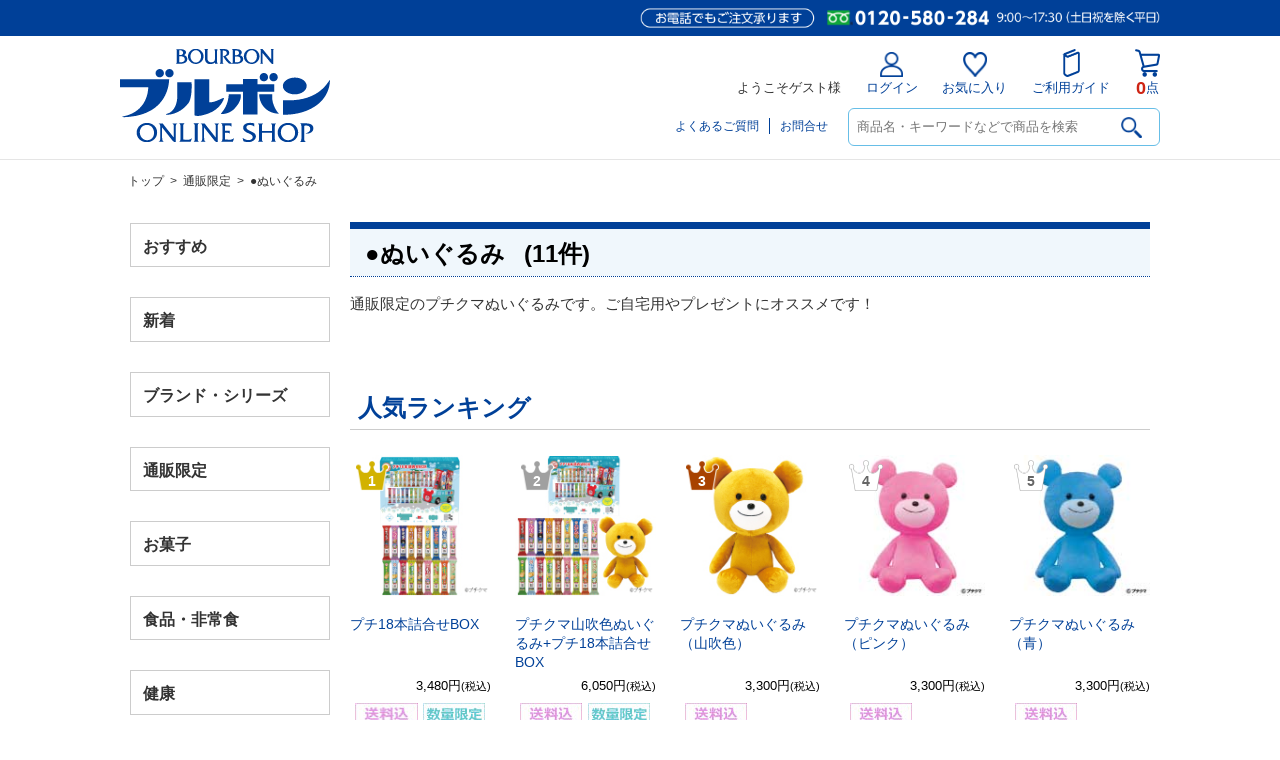

--- FILE ---
content_type: text/html; charset=UTF-8
request_url: https://shop.bourbon.jp/product/catalog/n/30/t/category/ca/120200/v/a/s/older
body_size: 9389
content:
<!DOCTYPE html>
<!--[if IE 6]> <html class="no-js lt-ie9 lt-ie8 lt-ie7 eq-ie6" lang="ja"> <![endif]-->
<!--[if IE 7]> <html class="no-js lt-ie9 lt-ie8 eq-ie7" lang="ja"> <![endif]-->
<!--[if IE 8]> <html class="no-js lt-ie9 eq-ie8" lang="ja"> <![endif]-->
<!--[if gt IE 8]><!--> <html class="no-js" lang="ja"> <!--<![endif]-->
<head>
<meta charset="UTF-8" />

<link rel='canonical' href='https://shop.bourbon.jp/category/120200' />

<title>●ぬいぐるみ - ブルボンオンラインショップ</title>

<link rel="shortcut icon" type="image/x-icon" href="https://shop.bourbon.jp/simages/favicon.ico?20260127115430" />



<link rel='stylesheet' type='text/css' href='https://shop.bourbon.jp/simages/css/theme/color/brbn/theme.css?20260127115430' />
<style>#search_area {display: none;}</style>
<!-- Google search result title 20231109 -->
<script type="application/ld+json">
{
   "@context" : "https://schema.org",
   "@type" : "WebSite",
   "name" : "ブルボンオンラインショップ",
   "url" : "https://shop.bourbon.jp/"
}
</script>
<!-- END Google serch result title -->

<!-- User Heat Tag -->
<script type="text/javascript">
(function(add, cla){window['UserHeatTag']=cla;window[cla]=window[cla]||function(){(window[cla].q=window[cla].q||[]).push(arguments)},window[cla].l=1*new Date();var ul=document.createElement('script');var tag = document.getElementsByTagName('script')[0];ul.async=1;ul.src=add;tag.parentNode.insertBefore(ul,tag);})('//uh.nakanohito.jp/uhj2/uh.js', '_uhtracker');_uhtracker({id:'uhNjC6OM4S'});
</script>
<!-- End User Heat Tag -->



<!-- Google Tag Manager -->
<script>(function(w,d,s,l,i){w[l]=w[l]||[];w[l].push({'gtm.start':
new Date().getTime(),event:'gtm.js'});var f=d.getElementsByTagName(s)[0],
j=d.createElement(s),dl=l!='dataLayer'?'&l='+l:'';j.async=true;j.src=
'https://www.googletagmanager.com/gtm.js?id='+i+dl;f.parentNode.insertBefore(j,f);
})(window,document,'script','dataLayerGA4','GTM-MJNJ277');</script>
<!-- End Google Tag Manager -->





<!-- Google Tag Manager -->
<script>(function(w,d,s,l,i){w[l]=w[l]||[];w[l].push({'gtm.start':
new Date().getTime(),event:'gtm.js'});var f=d.getElementsByTagName(s)[0],
j=d.createElement(s),dl=l!='dataLayer'?'&l='+l:'';j.async=true;j.src=
'https://www.googletagmanager.com/gtm.js?id='+i+dl;f.parentNode.insertBefore(j,f);
})(window,document,'script','dataLayer','GTM-58WPR9MF');</script>
<!-- End Google Tag Manager -->
</head>
<body class="FA0106 ca-120200" >
<!-- Google Tag Manager (noscript) -->
<noscript><iframe src="https://www.googletagmanager.com/ns.html?id=GTM-MJNJ277"
height="0" width="0" style="display:none;visibility:hidden"></iframe></noscript>
<!-- End Google Tag Manager (noscript) -->


<!-- Google Tag Manager (noscript) -->
<noscript><iframe src="https://www.googletagmanager.com/ns.html?id=GTM-58WPR9MF"
height="0" width="0" style="display:none;visibility:hidden"></iframe></noscript>
<!-- End Google Tag Manager (noscript) -->
<div id="wrapper">
<a id="to_top"></a>

<div id="header" class="clearfix">
<div id="headerInner">

<div class="header_menu_area clearfix"></div>

<div class="clearfix">
<div class="A01"><p id="summary" class="P000_01"></p></div>
<div class="font_size_area addtextswap"></div>
</div>

<div class="clearfix">
<div class="P000_02"></div>
<div class="P000_03"></div>
</div>

</div><!-- #headerInner end -->
</div><!-- #header end -->

<div  id="header_message" class="clearfix">
<div id="header_messageInner">

<!--================= header =================-->
<div id="pc_header">
<!--head_message-->	
<div id="head_message">
<div id="head_messageinner"><img src="https://shop.bourbon.jp/simages/css/theme/color/brbn/images/head_tel.png?20260127115430" alt="お電話でもご注文承ります：0120-580-284　8:30〜18:00（土曜は17:00）"/></div>
</div>
<!--head_message/-->	
<!--head_menu-->		
<div id="head_menu">
<div id="head_logo"><a href="/"><img src="/simages/css/theme/color/brbn/images/logo.svg" alt="ブルボン"/></a></div>
<div id="snav_area">

<ul id="snav">


<li>ようこそゲスト様</li>
<li><a href="/login/login"><span id="nav_login"><img src="https://shop.bourbon.jp/simages/css/theme/color/brbn/images/icon_login.png?20260127115430" alt="ログイン"/></span>ログイン</a></li>
<li><a href="/mypage/favorite"><span id="nav_favorite"><img src="https://shop.bourbon.jp/simages/css/theme/color/brbn/images/icon_favorite.png?20260127115430" alt="お気に入り"/></span>お気に入り</a></li>
<li><a href="/guide/description"><span id="nav_guide"><img src="https://shop.bourbon.jp/simages/css/theme/color/brbn/images/icon_guide.png?20260127115430" alt="ご利用ガイド"/></span>ご利用ガイド</a></li>
<li class="cart_none"><a href="/cart" class="dtsCartWidget"><span id="nav_cart"><img src="https://shop.bourbon.jp/simages/css/theme/color/brbn/images/icon_cart.png?20260127115430" alt="カート"/></span><span class="product_count">0</span>点</a></li>


 

</ul>

<div id="nav_bottom">
<div id="head_search_area">
<form onsubmit="return false;">
<input name="kw" type="text" class="search_box" id="search_box_pc" placeholder="商品名・キーワードなどで商品を検索" autocomplete="on" value=""><input name="bt_search" class="btn_search search_btn_kw" type="image" src="https://shop.bourbon.jp/simages/css/theme/color/brbn/images/icon_mushimegane_bk.png?20260127115430">
</form>
</div>
<ul id="others_nav"><li><a href="/qa/index">よくあるご質問</a></li><li><a href="/globalnavi/contact">お問合せ</a></li></ul>
</div>
<!--nav_bottom/-->
</div>
<!--snav_area/-->
</div>
<!--head_menu/-->	
</div><!--#pc_header/-->

<div id="sp_header">
<div class="header_head">
<div id="headnews"><img src="https://shop.bourbon.jp/simages/css/theme/color/brbn/images/head_tel.png?20260127115430" alt="お電話でもご注文承ります：0120-580-284　8:30〜18:00（土曜は17:00）"/></div>
<!--toggle-->
<div class="toggle-wrap">
<div id="toggle"><a class="toggle__link"><span class="toggle-icon"></span><span class="toggle-text"></span></a></div>
</div>
<!--toggle/-->
<div class="logoarea"><a href="/"><img src="/simages/css/theme/color/brbn/images/logo.svg" alt="ブルボン"/></a></div>
<div class="btn_cart dtsCartWidget">
  <div class="product_count">0</div>
  <a href="/cart">
    <img src="https://shop.bourbon.jp/simages/css/theme/color/brbn/images/icon_cart.png?20260127115430" alt=""/><div></div>
  </a>
</div>
</div><!--header_head/-->

<div class="header_middle_wrap">
<div class="header_middle">
<form onsubmit="return false;">
<input name="kw" type="text" class="search_box input_kw" id="search_box_sp" placeholder="商品名・キーワードなどで商品を検索" autocomplete="on" value=""><input name="bt_search" class="btn_search search_btn_kw" type="image" type="image" src="https://shop.bourbon.jp/simages/css/theme/color/brbn/images/icon_mushimegane_bk.png?20260127115430">
</form>
</div>
</div><!--header_middle_wrap/-->

<div class="toggle_menu">
<div class="header-bottom-scroll">
<div class="header-bottom-inner">

<div class="toggle_guest_menu">

<div class="logout_link"><a href="/login/login">ログイン</a></div>
<div class="guest_favorite"><a href="/mypage/favorite">お気に入り</a></div>
<div class="guest_guide"><a href="/guide/description">ご利用ガイド</a></div>



</div>


<nav class="globalMenuSp active">
<p class="category_ttl">商品カテゴリー</p>
 <ul class="accordion">
         <li class="noChild lv1 cat-700300"><a href="/category/700300" class="sub">おすすめ</a></li>
            <li class="noChild lv1 cat-100000"><a href="/category/100000" class="sub">新着</a></li>
            <li class="hasChild lv1 cat-110000">
     <p><span>ブランド・シリーズ</span></p>
     <ul class="children">
            <li class="lv2 cat-111300"><a href="/category/111300">●雪室シリーズ</a></li>
            <li class="lv2 cat-110100"><a href="/category/110100">●できたて出荷</a></li>
            <li class="lv2 cat-110200"><a href="/category/110200">●アルフォート</a></li>
            <li class="lv2 cat-110300"><a href="/category/110300">●プチ</a></li>
            <li class="lv2 cat-110500"><a href="/category/110500">●WINGRAM</a></li>
            <li class="lv2 cat-110600"><a href="/category/110600">●スローバー</a></li>
            <li class="lv2 cat-110700"><a href="/category/110700">●80kcal</a></li>
            <li class="lv2 cat-110800"><a href="/category/110800">●かんたんクッキング</a></li>
            <li class="lv2 cat-110900"><a href="/category/110900">●ディズニー</a></li>
            <li class="lv2 cat-111000"><a href="/category/111000">●サンリオ</a></li>
            <li class="lv2 cat-111100"><a href="/category/111100">●エチゴビール</a></li>
            <li class="lv2 cat-111200"><a href="/category/111200">●越の誉</a></li>
      
     </ul>
    </li>
            <li class="hasChild lv1 cat-120000">
     <p><span>通販限定</span></p>
     <ul class="children">
            <li class="lv2 cat-120300"><a href="/category/120300">●できたて出荷</a></li>
            <li class="lv2 cat-120100"><a href="/category/120100">●お菓子詰合せ</a></li>
            <li class="lv2 cat-120200"><a href="/category/120200">●ぬいぐるみ</a></li>
            <li class="lv2 cat-120500"><a href="/category/120500">●プチ詰合せBOX+ぬいぐるみ</a></li>
      
     </ul>
    </li>
            <li class="hasChild lv1 cat-130000">
     <p><span>お菓子</span></p>
     <ul class="children">
            <li class="lv2 cat-130100"><a href="/category/130100">●ビスケット・チョコレート</a></li>
            <li class="lv2 cat-130500"><a href="/category/130500">●ロングセラー商品</a></li>
            <li class="lv2 cat-130200"><a href="/category/130200">●グミ・キャンデー</a></li>
            <li class="lv2 cat-130300"><a href="/category/130300">●米菓・豆菓子・スナック</a></li>
            <li class="lv2 cat-130400"><a href="/category/130400">●ゼリー</a></li>
      
     </ul>
    </li>
            <li class="hasChild lv1 cat-140000">
     <p><span>食品・非常食</span></p>
     <ul class="children">
            <li class="lv2 cat-140100"><a href="/category/140100">●ミネラルウォーター</a></li>
            <li class="lv2 cat-140200"><a href="/category/140200">●ソフトドリンク</a></li>
            <li class="lv2 cat-140300"><a href="/category/140300">●チルド</a></li>
            <li class="lv2 cat-140400"><a href="/category/140400">●粉末ココア</a></li>
            <li class="lv2 cat-140500"><a href="/category/140500">●保存食品</a></li>
      
     </ul>
    </li>
            <li class="hasChild lv1 cat-150000">
     <p><span>健康</span></p>
     <ul class="children">
            <li class="lv2 cat-150400"><a href="/category/150400">●MITASE</a></li>
            <li class="lv2 cat-150500"><a href="/category/150500">●MCT</a></li>
            <li class="lv2 cat-150100"><a href="/category/150100">●機能性食品</a></li>
            <li class="lv2 cat-150300"><a href="/category/150300">●WINGRAM</a></li>
      
     </ul>
    </li>
            <li class="hasChild lv1 cat-160000">
     <p><span>ギフト</span></p>
     <ul class="children">
            <li class="lv2 cat-160100"><a href="/category/160100">●ギフト</a></li>
      
     </ul>
    </li>
            <li class="hasChild lv1 cat-170000">
     <p><span>米</span></p>
     <ul class="children">
            <li class="lv2 cat-170800"><a href="/category/170800">●お米</a></li>
            <li class="lv2 cat-170900"><a href="/category/170900">●天下一コシヒカリ（令和7年産）</a></li>
            <li class="lv2 cat-170200"><a href="/category/170200">●魚沼産コシヒカリ（令和7年産）</a></li>
            <li class="lv2 cat-170300"><a href="/category/170300">●新潟岩船産コシヒカリ（令和7年産）</a></li>
            <li class="lv2 cat-170400"><a href="/category/170400">●新潟産コシヒカリ（令和7年産）</a></li>
            <li class="lv2 cat-170500"><a href="/category/170500">●新潟産こしいぶき（令和7年産）</a></li>
            <li class="lv2 cat-170600"><a href="/category/170600">●新之助（令和7年産）</a></li>
            <li class="lv2 cat-170700"><a href="/category/170700">●低糖質ごはん米（令和7年産）</a></li>
      
     </ul>
    </li>
            <li class="hasChild lv1 cat-500000">
     <p><span>定期</span></p>
     <ul class="children">
            <li class="lv2 cat-500100"><a href="/category/500100">●米</a></li>
            <li class="lv2 cat-500200"><a href="/category/500200">●飲料</a></li>
            <li class="lv2 cat-500400"><a href="/category/500400">●雑貨</a></li>
      
     </ul>
    </li>
            <li class="hasChild lv1 cat-190000">
     <p><span>お酒</span></p>
     <ul class="children">
            <li class="lv2 cat-190100"><a href="/category/190100">●ビール</a></li>
            <li class="lv2 cat-190200"><a href="/category/190200">●日本酒</a></li>
      
     </ul>
    </li>
            <li class="hasChild lv1 cat-200000">
     <p><span>グッズ</span></p>
     <ul class="children">
            <li class="lv2 cat-200100"><a href="/category/200100">●マスク</a></li>
            <li class="lv2 cat-200200"><a href="/category/200200">●ぬいぐるみ</a></li>
            <li class="lv2 cat-200300"><a href="/category/200300">●雑貨</a></li>
      
     </ul>
    </li>
     
 </ul><!--accordion/-->
</nav><!--globalMenuSp/-->

<div class="toggle_category_menu">
<ul>
<!--<li><a href="/#category_list">商品カテゴリー</a></li>-->
<li><a href="/product/search">詳細検索から探す</a></li>
<li><a href="/qa/index">よくあるご質問</a></li>
<li><a href="/globalnavi/contact">お問合せ</a></li>
</ul>
</div>
</div><!--header-bottom-inner/-->
</div><!--header-bottom-scroll/-->
</div><!--toggle_menu/-->
</div><!--#sp_header/-->
<!--================= header/ =================-->
</div><!-- #header_messageInner end -->
</div><!-- #header_message end -->

<div id="pan"  class="clearfix">
<div id="panInner">
<a href='/'>トップ</a>&ensp;>&ensp;<a href='/category/120000'>通販限定</a>&ensp;>&ensp;●ぬいぐるみ</div><!-- #panInner end -->
</div><!-- #pan end -->
<!-- header include end -->

<!--============= content start =============-->
<div id="content" class="clearfix">
	<div class="colum200_l float_l">
<div class="side">

<div class='cms_area_margin clearfix'></div>
<div class='A19 area_code-P000_12 layout_type-0 '><div class='sidemenu_wrap topcategorynavi fcnv-1 cat-700300'><div class='parent expand '><span class='icon_serch'></span><a href='/category/700300' title=''>おすすめ</a></div></div><div class='sidemenu_wrap topcategorynavi fcnv-1 cat-100000'><div class='parent expand '><span class='icon_serch'></span><a href='/category/100000' title='新商品や新たにオンラインショップに掲載した商品です！'>新着</a></div></div><div class='sidemenu_wrap topcategorynavi fcnv-2 cat-110000'><div class='parent expand has-children'><span class='icon_serch'></span><a href='/category/110000' title='ブランドやシリーズから、商品をお選びください！'>ブランド・シリーズ</a></div><ul class='children hidden_area'><li class='child 111300 depth-2 seq-1 parent-110000  '><a href='/category/111300' class='' title='雪室シリーズの商品は、こちらからお選びください'>●雪室シリーズ</a></li><li class='child 110100 depth-2 seq-2 parent-110000  '><a href='/category/110100' class='' title='通販限定のできたて出荷商品は、こちらからお選びください'>●できたて出荷</a></li><li class='child 110200 depth-2 seq-3 parent-110000  '><a href='/category/110200' class='' title='アルフォートブランドの商品は、こちらからお選びください'>●アルフォート</a></li><li class='child 110300 depth-2 seq-4 parent-110000  '><a href='/category/110300' class='' title='プチシリーズの商品は、こちらからお選びください'>●プチ</a></li><li class='child 110500 depth-2 seq-5 parent-110000  '><a href='/category/110500' class='' title='ウィングラムブランドの商品は、こちらからお選びください'>●WINGRAM</a></li><li class='child 110600 depth-2 seq-6 parent-110000  '><a href='/category/110600' class='' title='スローバーシリーズの商品は、こちらからお選びください'>●スローバー</a></li><li class='child 110700 depth-2 seq-7 parent-110000  '><a href='/category/110700' class='' title='80kcalシリーズの商品は、こちらからお選びください'>●80kcal</a></li><li class='child 110800 depth-2 seq-8 parent-110000  '><a href='/category/110800' class='' title=' ■アレンジレシピも公開中■'>●かんたんクッキング</a></li><li class='child 110900 depth-2 seq-9 parent-110000  '><a href='/category/110900' class='' title='ディズニーシリーズの商品は、こちらからお選びください'>●ディズニー</a></li><li class='child 111000 depth-2 seq-10 parent-110000  '><a href='/category/111000' class='' title='サンリオシリーズの商品は、こちらからお選びください'>●サンリオ</a></li><li class='child 111100 depth-2 seq-11 parent-110000  '><a href='/category/111100' class='' title='エチゴビールの商品は、こちらからお選びください'>●エチゴビール</a></li><li class='child 111200 depth-2 seq-12 parent-110000  '><a href='/category/111200' class='' title='越の誉シリーズは、こちらからお選びください'>●越の誉</a></li></ul></div><div class='sidemenu_wrap topcategorynavi fcnv-2 cat-120000'><div class='parent expand has-children'><span class='icon_serch'></span><a href='/category/120000' title='通販限定の商品です。ここでしか購入できないので、オススメです！'>通販限定</a></div><ul class='children hidden_area'><li class='child 120300 depth-2 seq-1 parent-120000  '><a href='/category/120300' class='' title='通販限定のできたて出荷商品は、こちらからお選びくださいです。'>●できたて出荷</a></li><li class='child 120100 depth-2 seq-2 parent-120000  '><a href='/category/120100' class='' title='通販限定のお菓子詰合せは、こちらからお選びください'>●お菓子詰合せ</a></li><li class='child 120200 depth-2 seq-3 parent-120000  '><a href='/category/120200' class='active' title='通販限定のプチクマぬいぐるみです。ご自宅用やプレゼントにオススメです！'>●ぬいぐるみ</a></li><li class='child 120500 depth-2 seq-4 parent-120000  '><a href='/category/120500' class='' title='通販限定のプチ詰合せとプチクマぬいぐるみのセットは、こちらからお選びください。'>●プチ詰合せBOX+ぬいぐるみ</a></li></ul></div><div class='sidemenu_wrap topcategorynavi fcnv-2 cat-130000'><div class='parent expand has-children'><span class='icon_serch'></span><a href='/category/130000' title='ブルボンオススメのお菓子です！掲載のない商品はお電話ください！'>お菓子</a></div><ul class='children hidden_area'><li class='child 130100 depth-2 seq-1 parent-130000  '><a href='/category/130100' class='' title='ビスケット・チョコレート商品は、こちらからお選びください'>●ビスケット・チョコレート</a></li><li class='child 130500 depth-2 seq-2 parent-130000  '><a href='/category/130500' class='' title='ロングセラー商品は、こちらからお選びください'>●ロングセラー商品</a></li><li class='child 130200 depth-2 seq-3 parent-130000  '><a href='/category/130200' class='' title='グミ・キャンデー商品は、こちらからお選びください'>●グミ・キャンデー</a></li><li class='child 130300 depth-2 seq-4 parent-130000  '><a href='/category/130300' class='' title='米菓・豆菓子・スナック商品は、こちらからお選びください'>●米菓・豆菓子・スナック</a></li><li class='child 130400 depth-2 seq-5 parent-130000  '><a href='/category/130400' class='' title='ゼリー商品は、こちらからお選びください'>●ゼリー</a></li></ul></div><div class='sidemenu_wrap topcategorynavi fcnv-2 cat-140000'><div class='parent expand has-children'><span class='icon_serch'></span><a href='/category/140000' title='ブルボンオススメの食品・飲料です！'>食品・非常食</a></div><ul class='children hidden_area'><li class='child 140100 depth-2 seq-1 parent-140000  '><a href='/category/140100' class='' title='ミネラルウォーター商品は、ここからお選びください'>●ミネラルウォーター</a></li><li class='child 140200 depth-2 seq-2 parent-140000  '><a href='/category/140200' class='' title='ソフトドリンク商品は、ここからお選びください'>●ソフトドリンク</a></li><li class='child 140300 depth-2 seq-3 parent-140000  '><a href='/category/140300' class='' title='チルド商品は、ここからお選びください'>●チルド</a></li><li class='child 140400 depth-2 seq-4 parent-140000  '><a href='/category/140400' class='' title='粉末ココア商品は、ここからお選びください'>●粉末ココア</a></li><li class='child 140500 depth-2 seq-5 parent-140000  '><a href='/category/140500' class='' title='保存食品は、ここからお選びください'>●保存食品</a></li></ul></div><div class='sidemenu_wrap topcategorynavi fcnv-2 cat-150000'><div class='parent expand has-children'><span class='icon_serch'></span><a href='/category/150000' title='機能性食品です'>健康</a></div><ul class='children hidden_area'><li class='child 150400 depth-2 seq-1 parent-150000  '><a href='/category/150400' class='' title='MITASEシリーズは、こちらからお選びください'>●MITASE</a></li><li class='child 150500 depth-2 seq-2 parent-150000  '><a href='/category/150500' class='' title='MCTシリーズは、こちらからお選びください'>●MCT</a></li><li class='child 150100 depth-2 seq-3 parent-150000  '><a href='/category/150100' class='' title='機能性食品は、こちらからお選びください'>●機能性食品</a></li><li class='child 150300 depth-2 seq-4 parent-150000  '><a href='/category/150300' class='' title='WINGRAMは、こちらからお選びください'>●WINGRAM</a></li></ul></div><div class='sidemenu_wrap topcategorynavi fcnv-2 cat-160000'><div class='parent expand has-children'><span class='icon_serch'></span><a href='/category/160000' title='ブルボンオススメのギフト商品です！'>ギフト</a></div><ul class='children hidden_area'><li class='child 160100 depth-2 seq-1 parent-160000  '><a href='/category/160100' class='' title='ご贈答にぜひオススメです！
'>●ギフト</a></li></ul></div><div class='sidemenu_wrap topcategorynavi fcnv-2 cat-170000'><div class='parent expand has-children'><span class='icon_serch'></span><a href='/category/170000' title='ブルボン自慢のおいしい新潟県産米です'>米</a></div><ul class='children hidden_area'><li class='child 170800 depth-2 seq-1 parent-170000  '><a href='/category/170800' class='' title='ブレンド米になります！'>●お米</a></li><li class='child 170900 depth-2 seq-2 parent-170000  '><a href='/category/170900' class='' title='魚沼産「天下一コシヒカリ」になります！'>●天下一コシヒカリ（令和7年産）</a></li><li class='child 170200 depth-2 seq-3 parent-170000  '><a href='/category/170200' class='' title='米どころ新潟県の中でも、特においしいお米の産地として評価され、全国的にも知名度が..'>●魚沼産コシヒカリ（令和7年産）</a></li><li class='child 170300 depth-2 seq-4 parent-170000  '><a href='/category/170300' class='' title='昼と夜の温度の差が大きく、水が豊富にあることは優れた米作りに必要な自然条件です。..'>●新潟岩船産コシヒカリ（令和7年産）</a></li><li class='child 170400 depth-2 seq-5 parent-170000  '><a href='/category/170400' class='' title='米作りに最適の雪国「越後」から、発送日に精米してお届けします。'>●新潟産コシヒカリ（令和7年産）</a></li><li class='child 170500 depth-2 seq-6 parent-170000  '><a href='/category/170500' class='' title='「こしいぶき」は、新潟県と農業団体が平成5年度より8年間の歳月をかけて開発した新..'>●新潟産こしいぶき（令和7年産）</a></li><li class='child 170600 depth-2 seq-7 parent-170000  '><a href='/category/170600' class='' title='きらめく大粒にコクと甘みが満ちていてごはんの可能性が、無限に広がります。'>●新之助（令和7年産）</a></li><li class='child 170700 depth-2 seq-8 parent-170000  '><a href='/category/170700' class='' title='健康応援！新潟県上越市産'>●低糖質ごはん米（令和7年産）</a></li></ul></div><div class='sidemenu_wrap topcategorynavi fcnv-2 cat-500000'><div class='parent expand has-children'><span class='icon_serch'></span><a href='/category/500000' title='便利でお得な定期購入です。必需品だからこそ、お得な定期購入で！
※ご注文内容の変..'>定期</a></div><ul class='children hidden_area'><li class='child 500100 depth-2 seq-1 parent-500000  '><a href='/category/500100' class='' title='お米の定期購入は、こちらからお選びください.
※定期のお米も【単一原料米】となっ..'>●米</a></li><li class='child 500200 depth-2 seq-2 parent-500000  '><a href='/category/500200' class='' title='飲料の定期購入は、こちらからお選びください'>●飲料</a></li><li class='child 500400 depth-2 seq-3 parent-500000  '><a href='/category/500400' class='' title='マスクの定期購入は、こちらからお選びください'>●雑貨</a></li></ul></div><div class='sidemenu_wrap topcategorynavi fcnv-2 cat-190000'><div class='parent expand has-children'><span class='icon_serch'></span><a href='/category/190000' title='エチゴビールや越の誉など、種類豊富にご用意しております！'>お酒</a></div><ul class='children hidden_area'><li class='child 190100 depth-2 seq-1 parent-190000 has-children '><a href='/category/190100' class='' title='日本で初めての国内製造クラフトビールとなったのがエチゴビールです！'>●ビール</a></li><li class='child 190101 depth-3 seq-1 parent-190100  '><a href='/category/190101' class='' title='ギフト商品は、こちらからお選びください'>ギフト</a></li><li class='child 190102 depth-3 seq-2 parent-190100  '><a href='/category/190102' class='' title='缶ビールは、こちらからお選びください'>缶ビール</a></li><li class='child 190103 depth-3 seq-3 parent-190100  '><a href='/category/190103' class='' title='瓶ビールは、こちらからお選びください'>瓶ビール</a></li><li class='child 190200 depth-2 seq-2 parent-190000  '><a href='/category/190200' class='' title='越の誉　創業二百年の伝統の味わいをお楽しみください！'>●日本酒</a></li></ul></div><div class='sidemenu_wrap topcategorynavi fcnv-2 cat-200000'><div class='parent expand has-children'><span class='icon_serch'></span><a href='/category/200000' title='ブルボンオリジナルのグッズが勢ぞろいです！'>グッズ</a></div><ul class='children hidden_area'><li class='child 200100 depth-2 seq-1 parent-200000  '><a href='/category/200100' class='' title='マスクの購入はこちらからお選びください'>●マスク</a></li><li class='child 200200 depth-2 seq-2 parent-200000  '><a href='/category/200200' class='' title='プチクマぬいぐるみの購入はこちらからお選びください'>●ぬいぐるみ</a></li><li class='child 200300 depth-2 seq-3 parent-200000  '><a href='/category/200300' class='' title='雑貨の購入はこちらからお選びください'>●雑貨</a></li></ul></div></div>

<div class='cms_area_margin clearfix'></div>
<div class='A07 area_code-P000_17 layout_type-0 '><div class="sidemenu_wrap">
<div class="parent">
<a href="/product/search">詳細検索から探す</a>
</div>
</div></div>

<div class='cms_area_margin clearfix'></div>
<div class='A17 area_code-P000_10 layout_type-0 '><div id='login_area'><p>こんにちは <span>ゲスト様</span></p><ul><li><span id='icon_login'></span><a href='https://shop.bourbon.jp/login/index'>ログイン/新規登録</a></li></ul></div></div>

<div class='cms_area_margin clearfix'></div>
<div class='A06 area_code-P000_06 layout_type-0 '><div class='banner_area_box'></div></div>

<div class='cms_area_margin clearfix'></div>
<div class='A20 area_code-P000_14 layout_type-0 '><div id='calendar' class='calender_info'><p class="title clearfix P000_14">ネットショップ営業日</p><p class="date">2026年1月</p>
<table>

<tr>
<th>日</th><th>月</th><th>火</th><th>水</th><th>木</th><th>金</th><th>土</th>
</tr>

<tr>
<td class="rest">&ensp;</td><td>&ensp;</td><td>&ensp;</td><td>&ensp;</td><td class="rest"><span class="cal_red">1</span></td><td class="rest"><span class="cal_red">2</span></td><td class="rest"><span class="cal_red">3</span></td>
</tr>

<tr>
<td class="rest"><span class="cal_red">4</span></td><td>5</td><td>6</td><td>7</td><td>8</td><td>9</td><td class="rest">10</td>
</tr>

<tr>
<td class="rest">11</td><td class="rest"><span class="cal_red">12</span></td><td>13</td><td>14</td><td>15</td><td>16</td><td class="rest">17</td>
</tr>

<tr>
<td class="rest">18</td><td>19</td><td>20</td><td>21</td><td>22</td><td>23</td><td class="rest">24</td>
</tr>

<tr>
<td class="rest">25</td><td>26</td><td>27</td><td>28</td><td>29</td><td>30</td><td class="rest"><span class="today">31</span></td>
</tr>

</table><p class="date">2026年2月</p>
<table>

<tr>
<th>日</th><th>月</th><th>火</th><th>水</th><th>木</th><th>金</th><th>土</th>
</tr>

<tr>
<td class="rest">1</td><td>2</td><td>3</td><td>4</td><td>5</td><td>6</td><td class="rest">7</td>
</tr>

<tr>
<td class="rest">8</td><td>9</td><td>10</td><td class="rest"><span class="cal_red">11</span></td><td>12</td><td>13</td><td class="rest">14</td>
</tr>

<tr>
<td class="rest">15</td><td>16</td><td>17</td><td>18</td><td>19</td><td>20</td><td class="rest">21</td>
</tr>

<tr>
<td class="rest">22</td><td class="rest"><span class="cal_red">23</span></td><td>24</td><td>25</td><td>26</td><td>27</td><td class="rest">28</td>
</tr>

</table><p class='calendar_desc'><span class='cal_red'>■</span>は休業日とさせていただきます。ご注文は年中無休24時間承ります。</p></div></div>
</div><!-- .side end -->
</div><!-- .colum200_l end -->
	<div class="colum800_r ca-120200">
	<div class="category">
		<p class="title_top">
	<span id="icon_serch"></span>
	<span class="ctg"><a href='/category/120000'>通販限定</a></span>
	<span class="ctg_name"><span class="ctg_jp">●ぬいぐるみ</span>
			<span class="prd_num">&ensp;(11件)</span>
		</span>
	</p>
	</div>

	<div class="header_image">
		</div>

		<div class="category_catch_phrase">
	<h2>通販限定のプチクマぬいぐるみです。ご自宅用やプレゼントにオススメです！</h2>
	</div>
	

	
		<div class="ranking_area">
	<div class='title clearfix'><div class='mainttl'>人気ランキング</div></div><div class='clearfix shopbox_wrap    clnum-9223372036854775807'><ul class='clearfix ulseq-1'><li class='no-1 box-col9223372036854775807'><div class='A10_icon_2_1 no1'>1</div><div class='imgbox'><a href='/products/detail/SE-2528'><img src='https://shop.bourbon.jp/simages/product_image_middle/SE-2528_main2.jpg?20260127115430' alt=''  /></a></div><div class='simekiri_area'></div><p class='breakall product_name  product_name_area'><a href='/products/detail/SE-2528'>プチ18本詰合せBOX </a></p><p class="font80 special_nodisp kouri_kakaku"></p><p class="price clearfix"><span class="float_r"><span class="strike_s discount_mark_html2"></span></span><span class='float_r selling_price '>3,480円<span class='font80'>(税込)</span></span></p><div class='icon2'><div class='box_icons'><img class='imgicon' src='https://shop.bourbon.jp/simages/product_icon/15.jpg?20260127115430' alt='送料込' ><img class='imgicon' src='https://shop.bourbon.jp/simages/product_icon/16.jpg?20260127115430' alt='数量限定' ></div></div><p class='shop_name'></p></li><li class='no-2 box-col9223372036854775807'><div class='A10_icon_2_2 no2'>2</div><div class='imgbox'><a href='/products/detail/SE-2528-5'><img src='https://shop.bourbon.jp/simages/product_image_middle/SE-2528-5_main2.jpg?20260127115430' alt=''  /></a></div><div class='simekiri_area'></div><p class='breakall product_name  product_name_area'><a href='/products/detail/SE-2528-5'>プチクマ山吹色ぬいぐるみ+プチ18本詰合せBOX </a></p><p class="font80 special_nodisp kouri_kakaku"></p><p class="price clearfix"><span class="float_r"><span class="strike_s discount_mark_html2"></span></span><span class='float_r selling_price '>6,050円<span class='font80'>(税込)</span></span></p><div class='icon2'><div class='box_icons'><img class='imgicon' src='https://shop.bourbon.jp/simages/product_icon/15.jpg?20260127115430' alt='送料込' ><img class='imgicon' src='https://shop.bourbon.jp/simages/product_icon/16.jpg?20260127115430' alt='数量限定' ></div></div><p class='shop_name'></p></li><li class='no-3 box-col9223372036854775807'><div class='A10_icon_2_3 no3'>3</div><div class='imgbox'><a href='/products/detail/NU-2401'><img src='https://shop.bourbon.jp/simages/product_image_middle/NU-2401_main2.jpg?20260127115430' alt=''  /></a></div><div class='simekiri_area'></div><p class='breakall product_name  product_name_area'><a href='/products/detail/NU-2401'>プチクマぬいぐるみ（山吹色） </a></p><p class="font80 special_nodisp kouri_kakaku"></p><p class="price clearfix"><span class="float_r"><span class="strike_s discount_mark_html2"></span></span><span class='float_r selling_price '>3,300円<span class='font80'>(税込)</span></span></p><div class='icon2'><div class='box_icons'><img class='imgicon' src='https://shop.bourbon.jp/simages/product_icon/15.jpg?20260127115430' alt='送料込' ></div></div><p class='shop_name'></p></li><li class='no-4 box-col9223372036854775807'><div class='A10_icon_2_4 noother'>4</div><div class='imgbox'><a href='/products/detail/NU-2104'><img src='https://shop.bourbon.jp/simages/product_image_middle/NU-2104_main2.jpg?20260127115430' alt=''  /></a></div><div class='simekiri_area'></div><p class='breakall product_name  product_name_area'><a href='/products/detail/NU-2104'>プチクマぬいぐるみ（ピンク） </a></p><p class="font80 special_nodisp kouri_kakaku"></p><p class="price clearfix"><span class="float_r"><span class="strike_s discount_mark_html2"></span></span><span class='float_r selling_price '>3,300円<span class='font80'>(税込)</span></span></p><div class='icon2'><div class='box_icons'><img class='imgicon' src='https://shop.bourbon.jp/simages/product_icon/15.jpg?20260127115430' alt='送料込' ></div></div><p class='shop_name'></p></li><li class='no-5 box-col9223372036854775807'><div class='A10_icon_2_5 noother'>5</div><div class='imgbox'><a href='/products/detail/NU-2102'><img src='https://shop.bourbon.jp/simages/product_image_middle/NU-2102_main2.jpg?20260127115430' alt=''  /></a></div><div class='simekiri_area'></div><p class='breakall product_name  product_name_area'><a href='/products/detail/NU-2102'>プチクマぬいぐるみ（青） </a></p><p class="font80 special_nodisp kouri_kakaku"></p><p class="price clearfix"><span class="float_r"><span class="strike_s discount_mark_html2"></span></span><span class='float_r selling_price '>3,300円<span class='font80'>(税込)</span></span></p><div class='icon2'><div class='box_icons'><img class='imgicon' src='https://shop.bourbon.jp/simages/product_icon/15.jpg?20260127115430' alt='送料込' ></div></div><p class='shop_name'></p></li></ul></div>	</div>
	
	<!-- .subcat_area -->
		<!-- /.subcat_area -->

	<!-- カテゴリにひもづくニュース -->
			<a id="a1"></a>
	<div id="search_area">
		<div class="clearfix search_top view_type">
		<dl>
			<dt>表示方法</dt>
			<dd><p><span class="active">画像プラス説明文で表示</span><a href="/product/catalog/p/0/s/older/n/30/t/category/ca/120200/v/b#a1">画像で表示</a></p></dd>
		</dl>
	</div>

		<form name="search_form" >
	<div class="clearfix search_top">
	<dl>
	<dt>絞り込み</dt>
	<dd>
	
			<div class="filter_box clearfix">
		<span class="filter_caption">アイコン</span><div class="filter_value"><a href="/product/catalog/s/older/n/30/t/category/ca/120200/v/a/ic#a1" class="m10"><img src="https://shop.bourbon.jp/simages/product_icon/none.png?20260127115430" alt="指定なし" title="指定なし"  class="branch_selected"/></a><a href="/product/catalog/s/older/n/30/t/category/ca/120200/v/a/ic/19#a1" class="m10"><img src="https://shop.bourbon.jp/simages/product_icon/15.jpg?20260127115430" alt="送料込" title="送料込" class="branch_noselected" /></a><a href="/product/catalog/s/older/n/30/t/category/ca/120200/v/a/ic/20#a1" class="m10"><img src="https://shop.bourbon.jp/simages/product_icon/16.jpg?20260127115430" alt="数量限定" title="数量限定" class="branch_noselected" /></a></div>		</div>
	
	
	
	</dd>
	</dl>
	</div><!-- #search_top end  -->
	</form><!-- search_form end  -->
	
	<div class="clearfix plist_sort_keys_area">
	<dl>
	<dt>並び替え</dt>
	<dd><p class="img_bottom5">[ <a class="sort-default" href="/product/catalog/n/30/t/category/ca/120200/v/a/s/default#a1">オススメ順</a> ] [ <a class="sort-newer" href="/product/catalog/n/30/t/category/ca/120200/v/a/s/newer#a1">新しい順</a> | 古い順 ] [ <a class="sort-lower" href="/product/catalog/n/30/t/category/ca/120200/v/a/s/lower#a1">価格が安い順</a> | <a class="sort-higher" href="/product/catalog/n/30/t/category/ca/120200/v/a/s/higher#a1">価格が高い順</a> ] [ <a class="sort-ranking" href="/product/catalog/n/30/t/category/ca/120200/v/a/s/ranking#a1">売れ筋順</a> ]</p></dd>
	</dl>
	</div><!-- .clearfix end  -->

	<div id="search_bottom" class="clearfix plist_disp_rows_area">
	<dl>
	<dt>表示件数</dt>
	<dd><p>[ <span class="active">30件</span> | <a href="/product/catalog/s/older/t/category/ca/120200/v/a/n/90#a1">90件</a> | <a href="/product/catalog/s/older/t/category/ca/120200/v/a/n/120#a1">120件</a> ]</p></dd>
	</dl>
	</div><!-- #search_bottom end  -->
		<!-- #a1 end  -->

	</div>

	<a id="a2"></a>
		<div class="number clearfix"><p class="number_li">商品一覧(11件) </p><span class="float_r">｜1｜</span>	<span class="ctg2">&ensp;(カテゴリ名：<a href='/category/120000'>通販限定</a> / ●ぬいぐるみ)</span></div>

<div class="product_box clearfix">

<div class="box_l">
<div class="img_box_150">
<a href="/products/detail/NU-2101"><img data-src="https://shop.bourbon.jp/simages/product_image_middle/NU-2101_main2.jpg?20260127115430" class="photo lazyload NU-2101" alt="" /></a>
</div>
<div class="box_l img_bottom5"><span class="float_r"><a href="/products/detail/NU-2101">詳細を見る</a></span></div>
</div>
<div class="box_r">
<div class="clearfix">
	<div class='box_icons'><img class='imgicon' src='https://shop.bourbon.jp/simages/product_icon/15.jpg?20260127115430' alt='送料込' ></div>	<span class="float_r product_list_review_num">レビュー: <a href="/products/detail/NU-2101#review">1件</a></span>
</div><!-- .clearfix end  -->

<h3>プチクマぬいぐるみ（赤）</h3>

<div class="clearfix price">
<div class="spec_area">

    <dl class="clearfix">
        <dt class="clearfix"></dt>
        <dd>
        </dd>
    </dl>

	        <dl class="clearfix">
            <dt class="selling_label"></dt>
            <dd class="selling_price">
				3,300円<span class="font80">(税込)</span>            </dd>
        </dl>
    

</div><!-- #spec_area end -->
</div><!-- .clearfix end  -->


<p class="shop_name"></p>
<p class="catch_phrase"></p>

</div><!-- .box_r end-->


</div> <!-- .product_box end -->

<div class="product_box clearfix">

<div class="box_l">
<div class="img_box_150">
<a href="/products/detail/NU-2102"><img data-src="https://shop.bourbon.jp/simages/product_image_middle/NU-2102_main2.jpg?20260127115430" class="photo lazyload NU-2102" alt="" /></a>
</div>
<div class="box_l img_bottom5"><span class="float_r"><a href="/products/detail/NU-2102">詳細を見る</a></span></div>
</div>
<div class="box_r">
<div class="clearfix">
	<div class='box_icons'><img class='imgicon' src='https://shop.bourbon.jp/simages/product_icon/15.jpg?20260127115430' alt='送料込' ></div>	<span class="float_r product_list_review_num">レビュー: <a href="/products/detail/NU-2102#review">0件</a></span>
</div><!-- .clearfix end  -->

<h3>プチクマぬいぐるみ（青）</h3>

<div class="clearfix price">
<div class="spec_area">

    <dl class="clearfix">
        <dt class="clearfix"></dt>
        <dd>
        </dd>
    </dl>

	        <dl class="clearfix">
            <dt class="selling_label"></dt>
            <dd class="selling_price">
				3,300円<span class="font80">(税込)</span>            </dd>
        </dl>
    

</div><!-- #spec_area end -->
</div><!-- .clearfix end  -->


<p class="shop_name"></p>
<p class="catch_phrase"></p>

</div><!-- .box_r end-->


</div> <!-- .product_box end -->

<div class="product_box clearfix">

<div class="box_l">
<div class="img_box_150">
<a href="/products/detail/NU-2103"><img data-src="https://shop.bourbon.jp/simages/product_image_middle/NU-2103_main2.jpg?20260127115430" class="photo lazyload NU-2103" alt="" /></a>
</div>
<div class="box_l img_bottom5"><span class="float_r"><a href="/products/detail/NU-2103">詳細を見る</a></span></div>
</div>
<div class="box_r">
<div class="clearfix">
	<div class='box_icons'><img class='imgicon' src='https://shop.bourbon.jp/simages/product_icon/15.jpg?20260127115430' alt='送料込' ></div>	<span class="float_r product_list_review_num">レビュー: <a href="/products/detail/NU-2103#review">0件</a></span>
</div><!-- .clearfix end  -->

<h3>プチクマぬいぐるみ（黄）</h3>

<div class="clearfix price">
<div class="spec_area">

    <dl class="clearfix">
        <dt class="clearfix"></dt>
        <dd>
        </dd>
    </dl>

	        <dl class="clearfix">
            <dt class="selling_label"></dt>
            <dd class="selling_price">
				3,300円<span class="font80">(税込)</span>            </dd>
        </dl>
    

</div><!-- #spec_area end -->
</div><!-- .clearfix end  -->


<p class="shop_name"></p>
<p class="catch_phrase"></p>

</div><!-- .box_r end-->


</div> <!-- .product_box end -->

<div class="product_box clearfix">

<div class="box_l">
<div class="img_box_150">
<a href="/products/detail/NU-2104"><img data-src="https://shop.bourbon.jp/simages/product_image_middle/NU-2104_main2.jpg?20260127115430" class="photo lazyload NU-2104" alt="" /></a>
</div>
<div class="box_l img_bottom5"><span class="float_r"><a href="/products/detail/NU-2104">詳細を見る</a></span></div>
</div>
<div class="box_r">
<div class="clearfix">
	<div class='box_icons'><img class='imgicon' src='https://shop.bourbon.jp/simages/product_icon/15.jpg?20260127115430' alt='送料込' ></div>	<span class="float_r product_list_review_num">レビュー: <a href="/products/detail/NU-2104#review">0件</a></span>
</div><!-- .clearfix end  -->

<h3>プチクマぬいぐるみ（ピンク）</h3>

<div class="clearfix price">
<div class="spec_area">

    <dl class="clearfix">
        <dt class="clearfix"></dt>
        <dd>
        </dd>
    </dl>

	        <dl class="clearfix">
            <dt class="selling_label"></dt>
            <dd class="selling_price">
				3,300円<span class="font80">(税込)</span>            </dd>
        </dl>
    

</div><!-- #spec_area end -->
</div><!-- .clearfix end  -->


<p class="shop_name"></p>
<p class="catch_phrase"></p>

</div><!-- .box_r end-->


</div> <!-- .product_box end -->

<div class="product_box clearfix">

<div class="box_l">
<div class="img_box_150">
<a href="/products/detail/NU-2401"><img data-src="https://shop.bourbon.jp/simages/product_image_middle/NU-2401_main2.jpg?20260127115430" class="photo lazyload NU-2401" alt="" /></a>
</div>
<div class="box_l img_bottom5"><span class="float_r"><a href="/products/detail/NU-2401">詳細を見る</a></span></div>
</div>
<div class="box_r">
<div class="clearfix">
	<div class='box_icons'><img class='imgicon' src='https://shop.bourbon.jp/simages/product_icon/15.jpg?20260127115430' alt='送料込' ></div>	<span class="float_r product_list_review_num">レビュー: <a href="/products/detail/NU-2401#review">0件</a></span>
</div><!-- .clearfix end  -->

<h3>プチクマぬいぐるみ（山吹色）</h3>

<div class="clearfix price">
<div class="spec_area">

    <dl class="clearfix">
        <dt class="clearfix"></dt>
        <dd>
        </dd>
    </dl>

	        <dl class="clearfix">
            <dt class="selling_label"></dt>
            <dd class="selling_price">
				3,300円<span class="font80">(税込)</span>            </dd>
        </dl>
    

</div><!-- #spec_area end -->
</div><!-- .clearfix end  -->


<p class="shop_name"></p>
<p class="catch_phrase"></p>

</div><!-- .box_r end-->


</div> <!-- .product_box end -->

<div class="product_box clearfix">

<div class="box_l">
<div class="img_box_150">
<a href="/products/detail/SE-2528"><img data-src="https://shop.bourbon.jp/simages/product_image_middle/SE-2528_main2.jpg?20260127115430" class="photo lazyload SE-2528" alt="" /></a>
</div>
<div class="box_l img_bottom5"><span class="float_r"><a href="/products/detail/SE-2528">詳細を見る</a></span></div>
</div>
<div class="box_r">
<div class="clearfix">
	<div class='box_icons'><img class='imgicon' src='https://shop.bourbon.jp/simages/product_icon/15.jpg?20260127115430' alt='送料込' ><img class='imgicon' src='https://shop.bourbon.jp/simages/product_icon/16.jpg?20260127115430' alt='数量限定' ></div>	<span class="float_r product_list_review_num">レビュー: <a href="/products/detail/SE-2528#review">0件</a></span>
</div><!-- .clearfix end  -->

<h3>プチ18本詰合せBOX</h3>

<div class="clearfix price">
<div class="spec_area">

    <dl class="clearfix">
        <dt class="clearfix"></dt>
        <dd>
        </dd>
    </dl>

	        <dl class="clearfix">
            <dt class="selling_label"></dt>
            <dd class="selling_price">
				3,480円<span class="font80">(税込)</span>            </dd>
        </dl>
    

</div><!-- #spec_area end -->
</div><!-- .clearfix end  -->


<p class="shop_name"></p>
<p class="catch_phrase">◇11月26日頃から出荷開始◇</p>

</div><!-- .box_r end-->


</div> <!-- .product_box end -->

<div class="product_box clearfix">

<div class="box_l">
<div class="img_box_150">
<a href="/products/detail/SE-2528-1"><img data-src="https://shop.bourbon.jp/simages/product_image_middle/SE-2528-1_main2.jpg?20260127115430" class="photo lazyload SE-2528-1" alt="" /></a>
</div>
<div class="box_l img_bottom5"><span class="float_r"><a href="/products/detail/SE-2528-1">詳細を見る</a></span></div>
</div>
<div class="box_r">
<div class="clearfix">
	<div class='box_icons'><img class='imgicon' src='https://shop.bourbon.jp/simages/product_icon/15.jpg?20260127115430' alt='送料込' ><img class='imgicon' src='https://shop.bourbon.jp/simages/product_icon/16.jpg?20260127115430' alt='数量限定' ></div>	<span class="float_r product_list_review_num">レビュー: <a href="/products/detail/SE-2528-1#review">0件</a></span>
</div><!-- .clearfix end  -->

<h3>プチクマ赤ぬいぐるみ+プチ18本詰合せBOX</h3>

<div class="clearfix price">
<div class="spec_area">

    <dl class="clearfix">
        <dt class="clearfix"></dt>
        <dd>
        </dd>
    </dl>

	        <dl class="clearfix">
            <dt class="selling_label"></dt>
            <dd class="selling_price">
				6,050円<span class="font80">(税込)</span>            </dd>
        </dl>
    

</div><!-- #spec_area end -->
</div><!-- .clearfix end  -->


<p class="shop_name"></p>
<p class="catch_phrase">◇11月26日頃から出荷開始◇</p>

</div><!-- .box_r end-->


</div> <!-- .product_box end -->

<div class="product_box clearfix">

<div class="box_l">
<div class="img_box_150">
<a href="/products/detail/SE-2528-2"><img data-src="https://shop.bourbon.jp/simages/product_image_middle/SE-2528-2_main2.jpg?20260127115430" class="photo lazyload SE-2528-2" alt="" /></a>
</div>
<div class="box_l img_bottom5"><span class="float_r"><a href="/products/detail/SE-2528-2">詳細を見る</a></span></div>
</div>
<div class="box_r">
<div class="clearfix">
	<div class='box_icons'><img class='imgicon' src='https://shop.bourbon.jp/simages/product_icon/15.jpg?20260127115430' alt='送料込' ><img class='imgicon' src='https://shop.bourbon.jp/simages/product_icon/16.jpg?20260127115430' alt='数量限定' ></div>	<span class="float_r product_list_review_num">レビュー: <a href="/products/detail/SE-2528-2#review">0件</a></span>
</div><!-- .clearfix end  -->

<h3>プチクマ青ぬいぐるみ+プチ18本詰合せBOX</h3>

<div class="clearfix price">
<div class="spec_area">

    <dl class="clearfix">
        <dt class="clearfix"></dt>
        <dd>
        </dd>
    </dl>

	        <dl class="clearfix">
            <dt class="selling_label"></dt>
            <dd class="selling_price">
				6,050円<span class="font80">(税込)</span>            </dd>
        </dl>
    

</div><!-- #spec_area end -->
</div><!-- .clearfix end  -->


<p class="shop_name"></p>
<p class="catch_phrase">◇11月26日頃から出荷開始◇</p>

</div><!-- .box_r end-->


</div> <!-- .product_box end -->

<div class="product_box clearfix">

<div class="box_l">
<div class="img_box_150">
<a href="/products/detail/SE-2528-3"><img data-src="https://shop.bourbon.jp/simages/product_image_middle/SE-2528-3_main2.jpg?20260127115430" class="photo lazyload SE-2528-3" alt="" /></a>
</div>
<div class="box_l img_bottom5"><span class="float_r"><a href="/products/detail/SE-2528-3">詳細を見る</a></span></div>
</div>
<div class="box_r">
<div class="clearfix">
	<div class='box_icons'><img class='imgicon' src='https://shop.bourbon.jp/simages/product_icon/15.jpg?20260127115430' alt='送料込' ><img class='imgicon' src='https://shop.bourbon.jp/simages/product_icon/16.jpg?20260127115430' alt='数量限定' ></div>	<span class="float_r product_list_review_num">レビュー: <a href="/products/detail/SE-2528-3#review">0件</a></span>
</div><!-- .clearfix end  -->

<h3>プチクマ黄ぬいぐるみ+プチ18本詰合せBOX</h3>

<div class="clearfix price">
<div class="spec_area">

    <dl class="clearfix">
        <dt class="clearfix"></dt>
        <dd>
        </dd>
    </dl>

	        <dl class="clearfix">
            <dt class="selling_label"></dt>
            <dd class="selling_price">
				6,050円<span class="font80">(税込)</span>            </dd>
        </dl>
    

</div><!-- #spec_area end -->
</div><!-- .clearfix end  -->


<p class="shop_name"></p>
<p class="catch_phrase">◇11月26日頃から出荷開始◇</p>

</div><!-- .box_r end-->


</div> <!-- .product_box end -->

<div class="product_box clearfix">

<div class="box_l">
<div class="img_box_150">
<a href="/products/detail/SE-2528-4"><img data-src="https://shop.bourbon.jp/simages/product_image_middle/SE-2528-4_main2.jpg?20260127115430" class="photo lazyload SE-2528-4" alt="" /></a>
</div>
<div class="box_l img_bottom5"><span class="float_r"><a href="/products/detail/SE-2528-4">詳細を見る</a></span></div>
</div>
<div class="box_r">
<div class="clearfix">
	<div class='box_icons'><img class='imgicon' src='https://shop.bourbon.jp/simages/product_icon/15.jpg?20260127115430' alt='送料込' ><img class='imgicon' src='https://shop.bourbon.jp/simages/product_icon/16.jpg?20260127115430' alt='数量限定' ></div>	<span class="float_r product_list_review_num">レビュー: <a href="/products/detail/SE-2528-4#review">0件</a></span>
</div><!-- .clearfix end  -->

<h3>プチクマピンクぬいぐるみ+プチ18本詰合せBOX</h3>

<div class="clearfix price">
<div class="spec_area">

    <dl class="clearfix">
        <dt class="clearfix"></dt>
        <dd>
        </dd>
    </dl>

	        <dl class="clearfix">
            <dt class="selling_label"></dt>
            <dd class="selling_price">
				6,050円<span class="font80">(税込)</span>            </dd>
        </dl>
    

</div><!-- #spec_area end -->
</div><!-- .clearfix end  -->


<p class="shop_name"></p>
<p class="catch_phrase">◇11月26日頃から出荷開始◇</p>

</div><!-- .box_r end-->


</div> <!-- .product_box end -->

<div class="product_box clearfix">

<div class="box_l">
<div class="img_box_150">
<a href="/products/detail/SE-2528-5"><img data-src="https://shop.bourbon.jp/simages/product_image_middle/SE-2528-5_main2.jpg?20260127115430" class="photo lazyload SE-2528-5" alt="" /></a>
</div>
<div class="box_l img_bottom5"><span class="float_r"><a href="/products/detail/SE-2528-5">詳細を見る</a></span></div>
</div>
<div class="box_r">
<div class="clearfix">
	<div class='box_icons'><img class='imgicon' src='https://shop.bourbon.jp/simages/product_icon/15.jpg?20260127115430' alt='送料込' ><img class='imgicon' src='https://shop.bourbon.jp/simages/product_icon/16.jpg?20260127115430' alt='数量限定' ></div>	<span class="float_r product_list_review_num">レビュー: <a href="/products/detail/SE-2528-5#review">0件</a></span>
</div><!-- .clearfix end  -->

<h3>プチクマ山吹色ぬいぐるみ+プチ18本詰合せBOX</h3>

<div class="clearfix price">
<div class="spec_area">

    <dl class="clearfix">
        <dt class="clearfix"></dt>
        <dd>
        </dd>
    </dl>

	        <dl class="clearfix">
            <dt class="selling_label"></dt>
            <dd class="selling_price">
				6,050円<span class="font80">(税込)</span>            </dd>
        </dl>
    

</div><!-- #spec_area end -->
</div><!-- .clearfix end  -->


<p class="shop_name"></p>
<p class="catch_phrase">◇11月26日頃から出荷開始◇</p>

</div><!-- .box_r end-->


</div> <!-- .product_box end -->

<div class="number clearfix"><p class="number_li">商品一覧(11件) </p><span class="float_r">｜1｜</span></div>

	
	
	
	</div><!-- .colum800_r end  -->

<!--============= content end =============-->
</div>

<!-- footer include start -->
<div id="bt_linktop"><a href="#to_top">ページトップへ</a></div>
<div id="footer">
<div class='cms_area_margin clearfix'></div>
<div class='A08 area_code-P000_08 layout_type-0 '><!--footer-->
<div class="footer_innner">
<ul class="subnav">
<li><a href="http://www.bourbon.co.jp/company/index.html">会社概要</a></li>
<li><a href="/guide/privacy">個人情報の利用について</a></li>
<li><a href="/guide/commercial_transactions">特定商取引法表記</a></li>
<li><a href="/globalnavi/contact">お問合せ</a></li>
</ul>
<div class="coryright">Copyright (C) 2026 Bourbon Corporation Japan.</div>
</div>
<!--footer/--></div>
</div>
</div><!-- #wrapper end -->

<div id="private_offer_area">
	</div>

			<input type="hidden" name="private_offer.validity" value="0">
			<input type="hidden" name="private_offer.log" value="0">
			<input type="hidden" name="private_offer.delay_time" value="4">
	
	<script src='https://shop.bourbon.jp/simages/assets/js/pc.all.js?v5.6.358b' type='text/javascript' ></script>
	<script src='https://shop.bourbon.jp/simages/assets/js/FA01/FA0106.js?v5.6.358b' type='text/javascript' ></script>
	<script src='https://shop.bourbon.jp/simages/assets/js/lazysizes.min.js?v5.6.358b' type='text/javascript' ></script>
	<script src='/simages/css/theme/color/brbn/theme.js?ver201' type='text/javascript' ></script>




<!-- footer include end -->
</body>
</html>